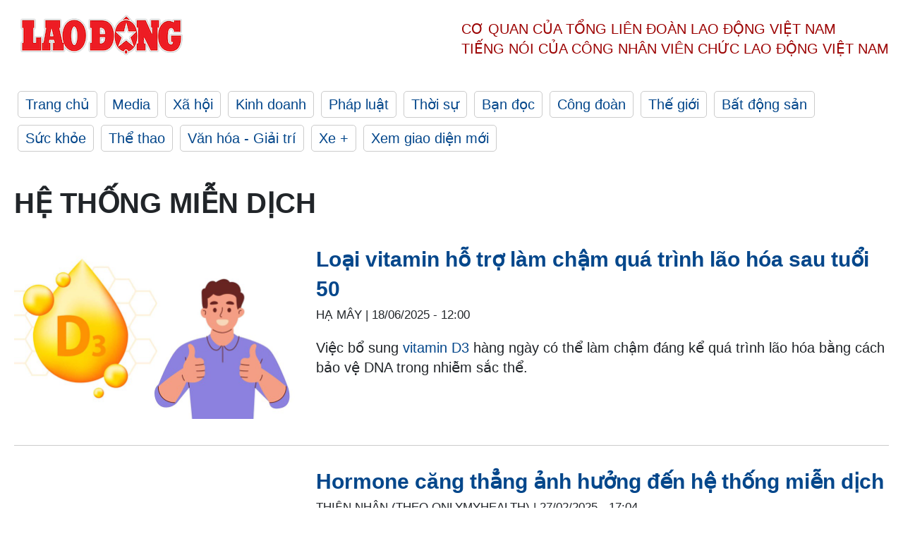

--- FILE ---
content_type: text/html; charset=utf-8
request_url: https://laodong.vn/tags/he-thong-mien-dich-171149.ldo
body_size: 6395
content:
<!DOCTYPE html><html lang="vi"><head><meta charset="utf-8"><meta http-equiv="X-UA-Compatible" content="IE=edge"><meta charset="utf-8"><meta http-equiv="Cache-control" content="public"><title>hệ thống miễn dịch | LAODONG.VN</title><meta name="description" content="hệ thống miễn dịch - Tin tức cập nhật đầy đủ và chi tiết trên Báo Lao Động"><meta name="keywords" content="hệ thống miễn dịch,Lao động,Báo lao động,Tin tức,Tin mới,tin pháp luật,tin chính trị,đọc báo,tin tức 24h,tin giáo dục,kinh doanh,công đoàn,tin tức online"><meta name="viewport" content="width=device-width, initial-scale=1.0"><meta name="robots" content="noarchive,noodp,index,follow"><meta name="googlebot" content="noarchive,index,follow"><meta property="fb:app_id" content="103473449992006"><meta property="fb:pages" content="152570468273884"><meta property="article:author" content="https://www.facebook.com/laodongonline"><meta property="article:publisher" content="https://www.facebook.com/laodongonline"><meta name="google-site-verification" content="ZR1lajGP1QKoTcMuDtZqa486Jl1XQa6s3QCPbNV4OT8"><link rel="dns-prefetch" href="//media.laodong.vn"><link rel="dns-prefetch" href="//media3.laodong.vn"><link rel="dns-prefetch" href="//media-cdn.laodong.vn"><link rel="dns-prefetch" href="https://media-cdn-v2.laodong.vn/laodong/2.0.0.28"><link rel="apple-touch-icon" sizes="57x57" href="https://media-cdn-v2.laodong.vn/laodong/2.0.0.28/icons/apple-icon-57x57.png"><link rel="apple-touch-icon" sizes="60x60" href="https://media-cdn-v2.laodong.vn/laodong/2.0.0.28/icons/apple-icon-60x60.png"><link rel="apple-touch-icon" sizes="72x72" href="https://media-cdn-v2.laodong.vn/laodong/2.0.0.28/icons/apple-icon-72x72.png"><link rel="apple-touch-icon" sizes="76x76" href="https://media-cdn-v2.laodong.vn/laodong/2.0.0.28/icons/apple-icon-76x76.png"><link rel="apple-touch-icon" sizes="114x114" href="https://media-cdn-v2.laodong.vn/laodong/2.0.0.28/icons/apple-icon-114x114.png"><link rel="apple-touch-icon" sizes="120x120" href="https://media-cdn-v2.laodong.vn/laodong/2.0.0.28/icons/apple-icon-120x120.png"><link rel="apple-touch-icon" sizes="144x144" href="https://media-cdn-v2.laodong.vn/laodong/2.0.0.28/icons/apple-icon-144x144.png"><link rel="apple-touch-icon" sizes="152x152" href="https://media-cdn-v2.laodong.vn/laodong/2.0.0.28/icons/apple-icon-152x152.png"><link rel="apple-touch-icon" sizes="180x180" href="https://media-cdn-v2.laodong.vn/laodong/2.0.0.28/icons/apple-icon-180x180.png"><link rel="icon" type="image/png" sizes="192x192" href="https://media-cdn-v2.laodong.vn/laodong/2.0.0.28/icons/android-icon-192x192.png"><link rel="icon" type="image/png" sizes="32x32" href="https://media-cdn-v2.laodong.vn/laodong/2.0.0.28/icons/favicon-32x32.png"><link rel="icon" type="image/png" sizes="96x96" href="https://media-cdn-v2.laodong.vn/laodong/2.0.0.28/icons/favicon-96x96.png"><link rel="icon" type="image/png" sizes="16x16" href="https://media-cdn-v2.laodong.vn/laodong/2.0.0.28/icons/favicon-16x16.png"><link rel="shortcut icon" href="/favicon.ico" type="image/x-icon"><meta name="msapplication-TileColor" content="#ffffff"><meta name="msapplication-TileImage" content="/ms-icon-144x144.png"><meta name="theme-color" content="#ffffff"><meta property="og:url" content="https://laodong.vn/tags/he-thong-mien-dich-171149.ldo"><meta property="og:type" content="Tag"><meta property="og:title" content="hệ thống miễn dịch"><meta property="og:description" content="hệ thống miễn dịch"><meta property="og:image" content="https://laodong.vn/images/avatar-site.jpg"><meta property="og:image:width" content="800"><meta property="og:image:height" content="433"><link rel="canonical" href="https://laodong.vn/tags/he-thong-mien-dich-171149.ldo"><link rel="amphtml" href="https://amp.laodong.vn"><script type="application/ld+json">[{"@context":"https://schema.org","@type":"WebPage","name":"hệ thống miễn dịch | LAODONG.VN","description":"hệ thống miễn dịch - Tin tức cập nhật đầy đủ và chi tiết trên Báo Lao Động","publisher":{"@type":"ProfilePage","name":"Báo Lao Động"}},{"@context":"https://schema.org","@type":"Organization","name":"Báo Lao Động","url":"https://laodong.vn","logo":"https://media-cdn-v2.laodong.vn/laodong-logo.png"}]</script><link href="/themes/crawler/all.min.css?v=88exW01bhoIam4r4-4F04Y1U14Q0BavoKXYS7z0gEE8" rel="stylesheet"><body><div class="header"><div class="wrapper"><div class="header-top clearfix"><a class="logo" href="/"> <img src="https://media-cdn-v2.laodong.vn/laodong/2.0.0.28/images/logo/ldo_red.png" alt="BÁO LAO ĐỘNG" class="main-logo" width="250" height="62"> </a><div class="header-content"><span>Cơ quan của Tổng Liên Đoàn</span> <span>Lao Động Việt Nam</span><br> <span>Tiếng nói của Công nhân</span> <span>Viên chức lao động</span> <span>Việt Nam</span></div></div><ul class="main-menu"><li class="item"><a href="/">Trang chủ</a><li class="item"><h3><a href="/media">Media</a></h3><li class="item"><h3><a href="/xa-hoi">Xã hội</a></h3><li class="item"><h3><a href="/kinh-doanh">Kinh doanh</a></h3><li class="item"><h3><a href="/phap-luat">Pháp luật</a></h3><li class="item"><h3><a href="/thoi-su">Thời sự</a></h3><li class="item"><h3><a href="/ban-doc">Bạn đọc</a></h3><li class="item"><h3><a href="/cong-doan">Công đoàn</a></h3><li class="item"><h3><a href="/the-gioi">Thế giới</a></h3><li class="item"><h3><a href="/bat-dong-san">Bất động sản</a></h3><li class="item"><h3><a href="/suc-khoe">Sức khỏe</a></h3><li class="item"><h3><a href="/the-thao">Thể thao</a></h3><li class="item"><h3><a href="/van-hoa-giai-tri">Văn hóa - Giải trí</a></h3><li class="item"><h3><a href="/xe">Xe &#x2B;</a></h3><li class="item"><h3><a href="https://beta.laodong.vn">Xem giao diện mới</a></h3></ul></div></div><div class="main-content"><div class="wrapper"><h1 style="text-transform:uppercase">hệ thống miễn dịch</h1><div class="list-articles"><div class="article-item"><div class="p-left"><a class="link-blk" href="https://laodong.vn/dinh-duong-am-thuc/loai-vitamin-ho-tro-lam-cham-qua-trinh-lao-hoa-sau-tuoi-50-1523976.ldo" aria-label="LDO"> <img data-src="https://media-cdn-v2.laodong.vn/storage/newsportal/2025/6/14/1523976/Vitamin.jpg?w=800&amp;h=496&amp;crop=auto&amp;scale=both" class="lazyload" alt="Vitamin D3 hỗ trợ làm chậm quá trình lão hóa. Đồ họa: Hạ Mây" width="800" height="496"> </a></div><div class="p-right"><a class="link-blk" href="https://laodong.vn/dinh-duong-am-thuc/loai-vitamin-ho-tro-lam-cham-qua-trinh-lao-hoa-sau-tuoi-50-1523976.ldo"><h2>Loại vitamin hỗ trợ làm chậm quá trình lão hóa sau tuổi 50</h2></a><p><small class="author"> <i class="fa fa-user-o" aria-hidden="true"></i> HẠ MÂY | <time datetime="6/18/2025 12:00:00 PM">18/06/2025 - 12:00</time> </small><p><p>Việc bổ sung <a href="https://laodong.vn/suc-khoe/loi-bat-cap-hai-khi-lam-dung-vitamin-tong-hop-o-nguoi-cao-tuoi-1520257.ldo" target="_self" title="vitamin D3">vitamin D3</a> hàng ngày có thể làm chậm đáng kể quá trình lão hóa bằng cách bảo vệ DNA trong nhiễm sắc thể.</div></div><div class="article-item"><div class="p-left"></div><div class="p-right"><a class="link-blk" href="https://laodong.vn/suc-khoe/hormone-cang-thang-anh-huong-den-he-thong-mien-dich-1469566.ldo"><h2>Hormone căng thẳng ảnh hưởng đến hệ thống miễn dịch</h2></a><p><small class="author"> <i class="fa fa-user-o" aria-hidden="true"></i> THIỆN NHÂN (THEO onlymyhealth) | <time datetime="2/27/2025 5:04:56 PM">27/02/2025 - 17:04</time> </small><p><p><a href="https://laodong.vn/suc-khoe/giam-cang-thang-voi-tu-the-yoga-nua-banh-xe-1467429.ldo" target="_self" title="Căng thẳng">Căng thẳng</a> mạn tính có thể làm suy yếu hệ thống miễn dịch, tăng nguy cơ mắc bệnh và ảnh hưởng đến sức khỏe tổng thể của bạn.</div></div><div class="article-item"><div class="p-left"></div><div class="p-right"><a class="link-blk" href="https://laodong.vn/ban-tin/loi-ich-than-ky-khi-an-cu-cai-trong-mua-dong-1429443.ldo"><h2>Lợi ích thần kỳ khi ăn củ cải trong mùa đông</h2></a><p><small class="author"> <i class="fa fa-user-o" aria-hidden="true"></i> NHÓM PV (THEO timesofindia) | <time datetime="12/3/2024 12:11:45 PM">03/12/2024 - 12:11</time> </small><p><p>Việc bổ sung <a href="https://laodong.vn/dinh-duong-am-thuc/cach-dung-cu-cai-trang-giam-mo-bung-1422384.ldo" target="_blank" title="củ cải">củ cải</a> vào chế độ ăn uống mùa đông của bạn có thể giúp tăng cường hệ thống miễn dịch hiệu quả.</div></div><div class="article-item"><div class="p-left"><a class="link-blk" href="https://laodong.vn/suc-khoe/nhung-trieu-chung-cua-benh-nhuoc-co-can-nhan-biet-som-1403840.ldo" aria-label="LDO"> <img data-src="https://media-cdn-v2.laodong.vn/storage/newsportal/2024/10/5/1403840/Anh-Trai-Vuot-Ngan-C.jpg?w=800&amp;h=496&amp;crop=auto&amp;scale=both" class="lazyload" alt="" width="800" height="496"> </a></div><div class="p-right"><a class="link-blk" href="https://laodong.vn/suc-khoe/nhung-trieu-chung-cua-benh-nhuoc-co-can-nhan-biet-som-1403840.ldo"><h2>Những triệu chứng của bệnh nhược cơ cần nhận biết sớm</h2></a><p><small class="author"> <i class="fa fa-user-o" aria-hidden="true"></i> Đinh Đinh (theo verywellhealth) | <time datetime="10/6/2024 3:30:00 PM">06/10/2024 - 15:30</time> </small><p><p>Bài viết này sẽ cho bạn biết thế nào là <a href="https://laodong.vn/suc-khoe/can-trong-benh-nhuoc-co-anh-huong-nghiem-trong-chat-luong-cuoc-song-1239876.ldo" target="_blank" title="bệnh nhược cơ">bệnh nhược cơ</a> và nguyên nhân cũng như triệu chứng của bệnh.</div></div><div class="article-item"><div class="p-left"><a class="link-blk" href="https://laodong.vn/suc-khoe/nhung-cach-giup-kiem-soat-cac-trieu-chung-cua-benh-lupus-1388446.ldo" aria-label="LDO"> <img data-src="https://media-cdn-v2.laodong.vn/storage/newsportal/2024/9/2/1388446/Logo_Laodong_Xam.jpeg?w=800&amp;h=496&amp;crop=auto&amp;scale=both" class="lazyload" alt="" width="800" height="496"> </a></div><div class="p-right"><a class="link-blk" href="https://laodong.vn/suc-khoe/nhung-cach-giup-kiem-soat-cac-trieu-chung-cua-benh-lupus-1388446.ldo"><h2>Những cách giúp kiểm soát các triệu chứng của bệnh lupus</h2></a><p><small class="author"> <i class="fa fa-user-o" aria-hidden="true"></i> THIỆN NHÂN (THEO ONLYMYHEALTH) | <time datetime="9/3/2024 11:30:00 AM">03/09/2024 - 11:30</time> </small><p><p>Lupus là một bệnh tự miễn, trong đó hệ thống <a href="https://laodong.vn/suc-khoe/5-thuc-pham-mau-hong-giup-giam-can-tang-cuong-mien-dich-1365034.ldo" target="_self" title="miễn dịch">miễn dịch</a> của bạn tấn công các cơ quan của cơ thể và gây ra <a href="https://laodong.vn/suc-khoe/trieu-chung-benh-thoai-hoa-dot-song-co-1385988.ldo" target="_self" title="triệu chứng">triệu chứng</a> đau khớp, mệt mỏi, phát ban.</div></div><div class="article-item"><div class="p-left"><a class="link-blk" href="https://laodong.vn/suc-khoe/cang-thang-co-anh-huong-den-he-thong-mien-dich-khong-1328990.ldo" aria-label="LDO"> <img data-src="https://media-cdn-v2.laodong.vn/storage/newsportal/2024/4/18/1328990/Cang-Thang.jpg?w=800&amp;h=496&amp;crop=auto&amp;scale=both" class="lazyload" alt="Căng thẳng gây ra ảnh hưởng đến hệ thống miễn dịch. Ảnh Ai - Thiện Nhân" width="800" height="496"> </a></div><div class="p-right"><a class="link-blk" href="https://laodong.vn/suc-khoe/cang-thang-co-anh-huong-den-he-thong-mien-dich-khong-1328990.ldo"><h2>Căng thẳng có ảnh hưởng đến hệ thống miễn dịch không?</h2></a><p><small class="author"> <i class="fa fa-user-o" aria-hidden="true"></i> THIỆN NHÂN (THEO HEALTHSHOTS) | <time datetime="4/18/2024 3:26:58 PM">18/04/2024 - 15:26</time> </small><p><p>Khi <a href="https://laodong.vn/suc-khoe/3-cach-dieu-tiet-cortisol-don-gian-giup-giam-cang-thang-1296237.ldo" target="_self" title="căng thẳng">căng thẳng</a> kéo dài, hệ thống miễn dịch sẽ bị ảnh hưởng do cortisol sản xuất liên tục. Điều này dẫn đến hệ thống miễn dịch bị suy giảm và làm cho mầm bệnh xâm nhập, có thể tấn công vào cơ thể bất cứ lúc nào.</div></div><div class="article-item"><div class="p-left"><a class="link-blk" href="https://laodong.vn/suc-khoe/nhung-dau-hieu-xay-ra-khi-khong-bo-sung-du-axit-beo-omega-3-1269654.ldo" aria-label="LDO"> <img data-src="https://media-cdn-v2.laodong.vn/storage/newsportal/2023/11/20/1269654/Omega-3-02.jpg?w=800&amp;h=496&amp;crop=auto&amp;scale=both" class="lazyload" alt="Axit béo omega-3 là chất béo không bão hòa đa, đóng vai trò quan trọng trong nhiều hoạt động của cơ thể. Ảnh Ai - Thiện Nhân" width="800" height="496"> </a></div><div class="p-right"><a class="link-blk" href="https://laodong.vn/suc-khoe/nhung-dau-hieu-xay-ra-khi-khong-bo-sung-du-axit-beo-omega-3-1269654.ldo"><h2>Những dấu hiệu xảy ra khi không bổ sung đủ axit béo omega-3</h2></a><p><small class="author"> <i class="fa fa-user-o" aria-hidden="true"></i> THIỆN NHẬN (THEO ONLYMYHEALTH) | <time datetime="11/20/2023 3:44:28 PM">20/11/2023 - 15:44</time> </small><p><p>Axit béo omega-3 là chất béo không bão hòa đa, đóng vai trò quan trọng trong nhiều hoạt động của cơ thể, từ sức khỏe tim mạch đến chức năng não. Khi mọi người không tiêu thụ đủ <a href="https://laodong.vn/dinh-duong-am-thuc/4-tac-dung-cua-axit-beo-omega-6-1041020.ldo" target="_self" title="axit béo">axit béo</a> omega-3, nó có thể dẫn đến nhiều vấn đề sức khỏe.</div></div><div class="article-item"><div class="p-left"><a class="link-blk" href="https://laodong.vn/suc-khoe/loi-ich-cua-vitamin-e-doi-voi-lan-da-1257398.ldo" aria-label="LDO"> <img data-src="https://media-cdn-v2.laodong.vn/storage/newsportal/2023/10/21/1257398/Vitamin-E.jpg?w=800&amp;h=496&amp;crop=auto&amp;scale=both" class="lazyload" alt="Vitamin E còn chống lại quá trình oxy hóa có tác dụng rất tố giúp da mịn màng, tươi trẻ, hạn chế nếp nhăn. Ảnh AI: Thiện Nhân" width="800" height="496"> </a></div><div class="p-right"><a class="link-blk" href="https://laodong.vn/suc-khoe/loi-ich-cua-vitamin-e-doi-voi-lan-da-1257398.ldo"><h2>Lợi ích của vitamin E đối với làn da</h2></a><p><small class="author"> <i class="fa fa-user-o" aria-hidden="true"></i> THIỆN NHÂN (THEO ONLYMYHEALTH) | <time datetime="10/21/2023 10:00:00 PM">21/10/2023 - 22:00</time> </small><p><p>Vitamin E là chất dinh dưỡng cần thiết đối với cơ thể có tác dụng hỗ trợ hệ thống miễn dịch chống lại các tác nhân gây bệnh rất tốt. Ngoài ra, vitamin E còn chống lại quá trình oxy hóa, cải thiện sức khỏe <a href="https://laodong.vn/lam-dep/nhung-dieu-nen-va-khong-nen-lam-de-co-mot-lan-da-dep-1101038.ldo" target="_self" title=" làn da">làn da</a>, giúp da mịn màng, tươi trẻ, hạn chế nếp nhăn.</div></div><div class="article-item"><div class="p-left"><a class="link-blk" href="https://laodong.vn/suc-khoe/5-loi-ich-khi-an-sua-chua-hang-ngay-1239014.ldo" aria-label="LDO"> <img data-src="https://media-cdn-v2.laodong.vn/storage/newsportal/2023/9/8/1239014/Sua-Chua.jpg?w=800&amp;h=496&amp;crop=auto&amp;scale=both" class="lazyload" alt="Lợi ích khi ăn sữa chua hàng ngày. Đồ họa: Thanh Thanh" width="800" height="496"> </a></div><div class="p-right"><a class="link-blk" href="https://laodong.vn/suc-khoe/5-loi-ich-khi-an-sua-chua-hang-ngay-1239014.ldo"><h2>5 lợi ích khi ăn sữa chua hàng ngày</h2></a><p><small class="author"> <i class="fa fa-user-o" aria-hidden="true"></i> Thanh Thanh (Theo Eat this not that) | <time datetime="9/9/2023 8:00:00 AM">09/09/2023 - 08:00</time> </small><p><p>Trang Eat this not that đưa ra 5 lợi ích khi ăn <a href="https://laodong.vn/suc-khoe/su-khac-nhau-khi-uong-sua-tuoi-va-sua-chua-moi-ngay-1197519.ldo" target="_self" title="sữa chua">sữa chua</a> hàng ngày.</div></div><div class="article-item"><div class="p-left"><a class="link-blk" href="https://laodong.vn/suc-khoe/nuoc-quan-trong-the-nao-den-he-thong-mien-dich-cua-ban-1199470.ldo" aria-label="LDO"> <img data-src="https://media-cdn-v2.laodong.vn/storage/newsportal/2023/6/1/1199470/Uong-Nuoc-Mua-He.jpg?w=800&amp;h=496&amp;crop=auto&amp;scale=both" class="lazyload" alt="Uống nước đúng cách sẽ giúp cơ thể bạn khỏe mạnh hơn và tạo ra hệ miễn dịch tốt. Ảnh: Thanh Thanh" width="800" height="496"> </a></div><div class="p-right"><a class="link-blk" href="https://laodong.vn/suc-khoe/nuoc-quan-trong-the-nao-den-he-thong-mien-dich-cua-ban-1199470.ldo"><h2>Nước quan trọng thế nào đến hệ thống miễn dịch của bạn?</h2></a><p><small class="author"> <i class="fa fa-user-o" aria-hidden="true"></i> Quỳnh Trang (Theo Boldsky) | <time datetime="6/1/2023 11:00:00 PM">01/06/2023 - 23:00</time> </small><p>Theo Boldsky, <a href="https://laodong.vn/dinh-duong-am-thuc/ti-le-pha-cac-loai-nuoc-uong-tot-sau-khi-an-toi-1196249.ldo" title="nước" target="_self">nước</a> chiếm gần 70% lượng chất tích tụ trong cơ thể và chịu trách nhiệm cho hoạt động bình thường của các cơ quan. Bên cạnh việc tăng cường lưu thông máu, nước còn giúp vận chuyển các chất dinh dưỡng thiết yếu từ thức ăn đến các cơ quan khác trong cơ thể thông qua các mô. Ngoài ra, nước còn được gọi là chất tăng cường miễn dịch tự nhiên, việc uống đủ lượng nước mỗi ngày có thể giúp cải thiện sức khỏe và tinh thần của bạn.</div></div><div class="article-item"><div class="p-left"><a class="link-blk" href="https://laodong.vn/cac-loai-benh/dau-hieu-tre-bi-suy-giam-mien-dich-ma-cha-me-nen-biet-1180433.ldo" aria-label="LDO"> <img data-src="https://media-cdn-v2.laodong.vn/storage/newsportal/2023/4/16/1180433/1C886B5B-B028-41B5-A.jpeg?w=800&amp;h=496&amp;crop=auto&amp;scale=both" class="lazyload" alt="Ảnh: Xinhua" width="800" height="496"> </a></div><div class="p-right"><a class="link-blk" href="https://laodong.vn/cac-loai-benh/dau-hieu-tre-bi-suy-giam-mien-dich-ma-cha-me-nen-biet-1180433.ldo"><h2>Dấu hiệu trẻ bị suy giảm miễn dịch mà cha mẹ nên biết</h2></a><p><small class="author"> <i class="fa fa-user-o" aria-hidden="true"></i> Hương Lê (Theo Healthshots) | <time datetime="4/16/2023 1:01:03 PM">16/04/2023 - 13:01</time> </small><p>Con bạn có thường xuyên bị dị ứng hoặc nhiễm trùng không? Đó có thể là dấu hiệu của việc trẻ bị suy giảm <a href="https://laodong.vn/dinh-duong-am-thuc/5-loai-thuc-pham-giup-tang-cuong-he-mien-dich-1174820.ldo" title="miễn dịch" target="_self">miễn dịch</a>.</div></div><div class="article-item"><div class="p-left"><a class="link-blk" href="https://laodong.vn/suc-khoe/tac-dung-tuyet-voi-cua-thao-duoc-hoa-cuc-tim-1107819.ldo" aria-label="LDO"> <img data-src="https://media-cdn-v2.laodong.vn/storage/newsportal/2022/10/21/1107819/Logo_Lao-Dong_A.jpg?w=800&amp;h=496&amp;crop=auto&amp;scale=both" class="lazyload" alt="" width="800" height="496"> </a></div><div class="p-right"><a class="link-blk" href="https://laodong.vn/suc-khoe/tac-dung-tuyet-voi-cua-thao-duoc-hoa-cuc-tim-1107819.ldo"><h2>Tác dụng tuyệt vời của thảo dược hoa cúc tím</h2></a><p><small class="author"> <i class="fa fa-user-o" aria-hidden="true"></i> THIỆN NHÂN (THEO DRHEALTHBENEFITS) | <time datetime="10/24/2022 8:00:00 PM">24/10/2022 - 20:00</time> </small><p><p>Hoa cúc tím là loại <a title="thảo dược" href="https://laodong.vn/suc-khoe/nhung-thao-duoc-co-the-giup-ban-chua-tao-bon-963747.ldo" rel="external">thảo dược</a> “thần kỳ” giúp điều trị nhiều loại bệnh và ảnh hưởng tích cực đến sức khỏe. Dưới đây là những tác dụng của hoa cúc tím.</div></div><div class="article-item"><div class="p-left"><a class="link-blk" href="https://laodong.vn/dinh-duong-am-thuc/chuyen-gia-bat-mi-loai-rau-xanh-tot-nhat-cho-mien-dich-1106124.ldo" aria-label="LDO"> <img data-src="https://media-cdn-v2.laodong.vn/storage/newsportal/2022/10/17/1106124/Logo_Lao-Dong_A.jpg?w=800&amp;h=496&amp;crop=auto&amp;scale=both" class="lazyload" alt="" width="800" height="496"> </a></div><div class="p-right"><a class="link-blk" href="https://laodong.vn/dinh-duong-am-thuc/chuyen-gia-bat-mi-loai-rau-xanh-tot-nhat-cho-mien-dich-1106124.ldo"><h2>Chuyên gia bật mí loại rau xanh tốt nhất cho miễn dịch</h2></a><p><small class="author"> <i class="fa fa-user-o" aria-hidden="true"></i> HÀN LÂM (THEO EATTHIS) | <time datetime="10/17/2022 10:00:00 PM">17/10/2022 - 22:00</time> </small><p><p>Theo nhiều chuyên gia dinh dưỡng, rau cải xoăn chính là loại rau xanh tốt nhất cho hệ thống <a href="https://laodong.vn/suc-khoe/bo-sung-6-loai-duong-chat-giup-tang-cuong-he-mien-dich-1104658.ldo" target="_self" title="miễn dịch">miễn dịch</a> của cơ thể người.</div></div><div class="article-item"><div class="p-left"></div><div class="p-right"><a class="link-blk" href="https://laodong.vn/dinh-duong-am-thuc/loi-ich-cho-suc-khoe-cua-man-kakadu-1102300.ldo"><h2>Lợi ích cho sức khỏe của mận Kakadu</h2></a><p><small class="author"> <i class="fa fa-user-o" aria-hidden="true"></i> NGỌC THÙY (THEO DRHEALTHBENEFITS) | <time datetime="10/9/2022 11:00:00 PM">09/10/2022 - 23:00</time> </small><p><p>Mận Kakadu là loại trái cây vô cùng thơm ngon và bổ dưỡng. Dưới đây là những lợi ích đáng kinh ngạc của mận Kakadu đối với <a title="sức khỏe" href="https://laodong.vn/dinh-duong-am-thuc/loi-ich-cua-sua-gung-voi-suc-khoe-1101647.ldo" rel="external">sức khỏe</a>.</div></div><div class="article-item"><div class="p-left"><a class="link-blk" href="https://laodong.vn/dinh-duong-am-thuc/loi-ich-cho-suc-khoe-cua-qua-camu-camu-1100825.ldo" aria-label="LDO"> <img data-src="https://media-cdn-v2.laodong.vn/storage/newsportal/2022/10/4/1100825/Logo_Lao-Dong_A.jpg?w=800&amp;h=496&amp;crop=auto&amp;scale=both" class="lazyload" alt="" width="800" height="496"> </a></div><div class="p-right"><a class="link-blk" href="https://laodong.vn/dinh-duong-am-thuc/loi-ich-cho-suc-khoe-cua-qua-camu-camu-1100825.ldo"><h2>Lợi ích cho sức khỏe của quả Camu camu</h2></a><p><small class="author"> <i class="fa fa-user-o" aria-hidden="true"></i> THIỆN NHÂN (THEO STYLECRAZE) | <time datetime="10/6/2022 8:00:00 AM">06/10/2022 - 08:00</time> </small><p><p style="text-align:justify">Quả Camu camu là một loại trái cây nhiệt đới có ảnh hưởng tích cực tới <a title="sức khỏe" href="https://laodong.vn/dinh-duong-am-thuc/loi-ich-cho-suc-khoe-cua-nuoc-ep-xuong-rong-1098503.ldo" rel="external">sức khỏe</a>. Dưới đây là những lợi ích đáng kinh ngạc của quả Camu camu.</div></div></div><div class="pagination-md-1"><nav><ul class="pagination"><li class="page-item disabled"><a class="page-link" href="?page=1"> <span>First</span> </a><li class="page-item disabled"><a class="page-link" href="?page=1"> <span>«</span> </a><li class="page-item active"><a class="page-link" href="?page=1"> <span>1</span> </a><li class="page-item"><a class="page-link" href="?page=2"> <span>2</span> </a><li class="page-item"><a class="page-link" href="?page=2"> <span>»</span> </a><li class="page-item"><a class="page-link" href="?page=2"> <span>Last</span> </a></ul></nav></div></div></div><div class="wrapper"><div class="footer-content"><div class="r-1"><a class="pl link-logo" href="/"> <img src="https://media-cdn-v2.laodong.vn/laodong/2.0.0.28/images/logo/ldo_red.png" alt="BÁO LAO ĐỘNG" width="150" height="40"> </a><div class="pr"><h3 class="cop-name"><span>Cơ Quan Của Tổng Liên Đoàn</span> <span>Lao Động Việt Nam</span></h3><div class="ct tbt">Tổng Biên tập: NGUYỄN NGỌC HIỂN</div></div></div><div class="r-2"><div class="bl bl-1"><h4 class="vn">Liên Hệ:</h4><div class="ct"><p><span>Tòa soạn:</span> <span>(+84 24) 38252441</span> - <span>35330305</span><p><span>Báo điện tử:</span> <span>(+84 24) 38303032</span> - <span>38303034</span><p><span>Đường dây nóng:</span> <span>096 8383388</span><p><span>Bạn đọc:</span> <span>(+84 24) 35335235</span><p><span>Email:</span> <a href="mailto:toasoan@laodong.com.vn">toasoan@laodong.com.vn</a></div></div><div class="bl bl-2"><h4 class="vn">Hỗ Trợ Quảng Cáo</h4><div class="ct"><p><span>Báo in: (+84 24) 39232694</span> - <span>Báo điện tử: (+84 24) 35335237</span><p><span>Địa chỉ: Số 6 Phạm Văn Bạch, phường Cầu Giấy, Thành phố Hà Nội</span></div></div><div class="bl bl-3"><div class="ct"><p><span>Giấy phép số:</span> <span>2013/GP-BTTT</span><p><span>Do Bộ TTTT cấp</span> <span>ngày 30.10.2012</span><p>Xuất bản số Báo Lao Động đầu tiên vào ngày 14.8.1929</div></div></div><div class="dev"><span>Báo điện tử Lao Động được phát triển bởi</span> <span>Lao Động Technologies</span></div></div></div><script src="https://media-cdn-v2.laodong.vn/laodong/2.0.0.28/plugin/lazysizes.min.js" async></script>